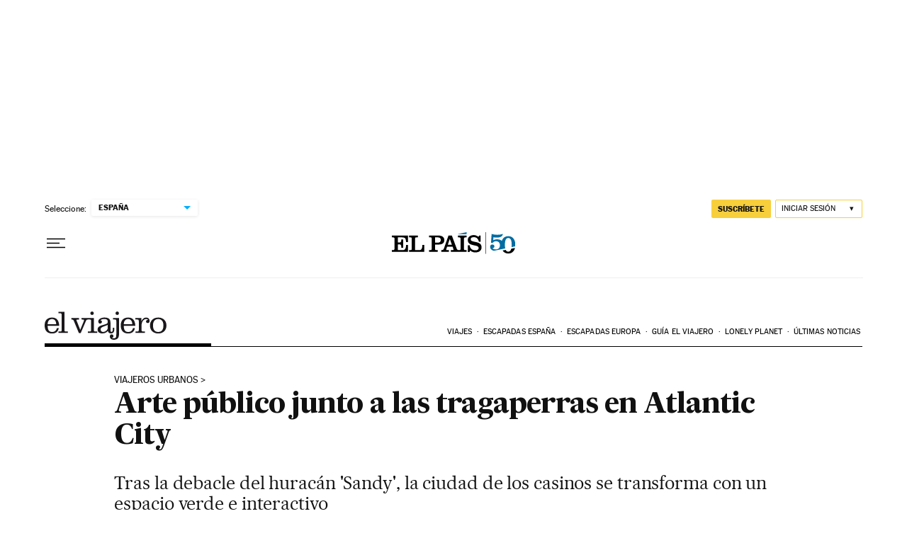

--- FILE ---
content_type: application/javascript; charset=utf-8
request_url: https://fundingchoicesmessages.google.com/f/AGSKWxXnxghDSUD1JcQGZJ1MUDLHgIfxmk0b59fRqfqOm27sgNXfWqKKsTSn1RzspqztC2nktPE1E3tyKpdLgSUi8iVjQX_H4wnlhMAyXYcvwAl0uL__AVHJBSmMpYJLH5IFysLJU42kIeJZzJWqkIhLy74UMYFHMKaP6RmneXr2KbVgf7gChKj-sYd4U99P/_/intermediate-ad-/delivery/al.php.adsbox.-adtrack./adv/preroll_
body_size: -1285
content:
window['865834be-c98b-4871-b262-4764c8675e7f'] = true;